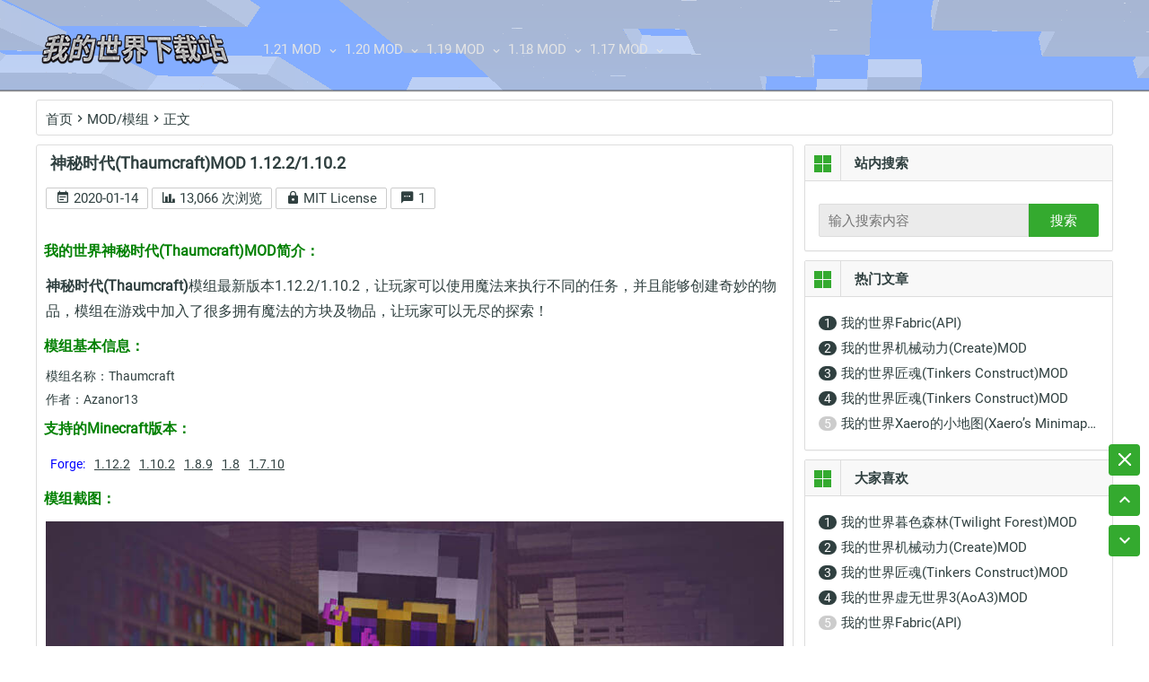

--- FILE ---
content_type: text/html; charset=UTF-8
request_url: https://www.9minecraft.cn/thaumcraft-mod/
body_size: 11921
content:
<!DOCTYPE html>
<html lang="zh-CN">
<head>

<!--<script src="https://cmp.gatekeeperconsent.com/min.js" data-cfasync="false"></script>-->
<!--<script src="https://the.gatekeeperconsent.com/cmp.min.js" data-cfasync="false"></script>-->
<!--<script async src="https://www.ezojs.com/ezoic/sa.min.js"></script>-->
<script>
  window.ezstandalone = window.ezstandalone || {};
  ezstandalone.cmd = ezstandalone.cmd || [];
</script>

<script async src="https://pagead2.googlesyndication.com/pagead/js/adsbygoogle.js?client=ca-pub-6827009517256870"
     crossorigin="anonymous"></script>
<meta charset="UTF-8">
<meta name="viewport" content="width=device-width, initial-scale=1.0, minimum-scale=1.0, maximum-scale=1.0, user-scalable=no">
<meta name="google-adsense-account" content="ca-pub-6827009517256870">
<meta http-equiv="Cache-Control" content="no-transform" />
<meta http-equiv="Cache-Control" content="no-siteapp" />
<title>神秘时代(Thaumcraft)MOD 1.12.2/1.10.2 | 我的世界下载站</title>
<meta name="description" content="神秘时代(Thaumcraft)模组让玩家可以使用魔法来执行不同的任务，并且能够创建奇妙的物品，模组在游戏中加入了很多拥有魔法的方块及物品，让玩家可以无尽的探索！" />
<meta name="keywords" content="神秘时代,Thaumcraft" />
<link rel="profile" href="https://gmpg.org/xfn/11">
<link rel="pingback" href="https://www.9minecraft.cn/xmlrpc.php">
<!--[if lt IE 9]>
<script src="https://www.9minecraft.cn/wp-content/themes/MyDream/js/html5.js"></script>
<script src="https://www.9minecraft.cn/wp-content/themes/MyDream/js/css3-mediaqueries.js"></script>
<![endif]-->
<link rel="shortcut icon" href="https://www.9minecraft.cn/wp-content/uploads/2019/12/9minecraft_favicon.png">
	<link rel='stylesheet' id='iconfont-css'  href='//at.alicdn.com/t/font_169138_z5s8izll1btep14i.css' type='text/css' media='all' />
	
<script>
var _hmt = _hmt || [];
(function() {
  var hm = document.createElement("script");
  hm.src = "https://hm.baidu.com/hm.js?9630760d6e733c36b11ee0b0ed8f122e";
  var s = document.getElementsByTagName("script")[0]; 
  s.parentNode.insertBefore(hm, s);
})();
</script><link rel='stylesheet' id='style-css'  href='https://www.9minecraft.cn/wp-content/themes/MyDream/style.css?ver=1.8.1' type='text/css' media='all' />
<link rel='stylesheet' id='fancybox-css-css'  href='https://www.9minecraft.cn/wp-content/themes/MyDream/inc/fancybox/fancybox.css?ver=2.1.5' type='text/css' media='all' />
<script type='text/javascript' src='https://www.9minecraft.cn/wp-content/themes/MyDream/js/jquery.min.js?ver=1.10.1'></script>
<script type='text/javascript' src='https://www.9minecraft.cn/wp-content/themes/MyDream/js/jquery.leanModal.min.js?ver=1.11.4'></script>
<script type='text/javascript' src='https://www.9minecraft.cn/wp-content/themes/MyDream/js/script.js?ver=1.8.1'></script>
<link rel="EditURI" type="application/rsd+xml" title="RSD" href="https://www.9minecraft.cn/xmlrpc.php?rsd" />
<link rel="wlwmanifest" type="application/wlwmanifest+xml" href="https://www.9minecraft.cn/wp-includes/wlwmanifest.xml" /> 




</head>

<body>
	<script>//new ClipboardJS('.btn_copy');</script>
	<script>//window.setTimeout("window.location='https://mp.weixin.qq.com/s/Z3hpOM_RQoC05hwMy5J5Kw'",);</script>
	<header id="masthead" class="site-header">
<div id="fix-header"></div>
<div id="menu-box">	
	<div id="main-menu">		
		<hgroup class="logo-sites">
				<h1 class="site-title">
					<a href="https://www.9minecraft.cn/"><img src="https://www.9minecraft.cn/wp-content/uploads/2019/12/Diamond-logo.png" alt="我的世界下载站" /></a>
				</h1>
		</hgroup>
			
		<div id="sidr-close"><a href="#sidr-close" class="toggle-sidr-close">×</a></div>
		<a href="#sidr-main" id="navigation-toggle" class="bars"><i class="iconfont icon-viewheadline"></i></a>
			<div id="site-nav-wrap">
				<nav id="site-nav" class="main-nav">
					<div class="menu-top-container"><ul id="menu-top" class="down-menu nav-menu"><li  class="menu-item menu-item-type-custom menu-item-object-custom menu-item-has-children"><a  href="#"><i class=""></i>1.21 MOD</a>
<ul class="sub-menu">
	<li  class="menu-item menu-item-type-custom menu-item-object-custom"><a  href="https://www.9minecraft.cn/tag/minecraft-1-21-mods/"><i class=""></i>1.21 MOD</a></li>
	<li  class="menu-item menu-item-type-custom menu-item-object-custom"><a  href="https://www.9minecraft.cn/tag/minecraft-1-21-1-mods/"><i class=""></i>1.21.1 MOD</a></li>
	<li  class="menu-item menu-item-type-custom menu-item-object-custom"><a  href="https://www.9minecraft.cn/tag/minecraft-1-21-2-mods/"><i class=""></i>1.21.2 MOD</a></li>
	<li  class="menu-item menu-item-type-custom menu-item-object-custom"><a  href="https://www.9minecraft.cn/tag/minecraft-1-21-3-mods/"><i class=""></i>1.21.3 MOD</a></li>
	<li  class="menu-item menu-item-type-custom menu-item-object-custom"><a  href="https://www.9minecraft.cn/tag/minecraft-1-21-4-mods/"><i class=""></i>1.21.4 MOD</a></li>
	<li  class="menu-item menu-item-type-custom menu-item-object-custom"><a  href="https://www.9minecraft.cn/tag/minecraft-1-21-5-mods/"><i class=""></i>1.21.5 MOD</a></li>
	<li  class="menu-item menu-item-type-custom menu-item-object-custom"><a  href="https://www.9minecraft.cn/tag/minecraft-1-21-6-mods/"><i class=""></i>1.21.6 MOD</a></li>
</ul>
</li>
<li  class="menu-item menu-item-type-custom menu-item-object-custom menu-item-has-children"><a  href="https://www.9minecraft.cn/tag/minecraft-1-20-mods/"><i class=""></i>1.20 MOD</a>
<ul class="sub-menu">
	<li  class="menu-item menu-item-type-custom menu-item-object-custom"><a  href="https://www.9minecraft.cn/tag/minecraft-1-20-1-mods/"><i class=""></i>1.20.1 MOD</a></li>
	<li  class="menu-item menu-item-type-custom menu-item-object-custom"><a  href="https://www.9minecraft.cn/tag/minecraft-1-20-2-mods/"><i class=""></i>1.20.2 MOD</a></li>
	<li  class="menu-item menu-item-type-custom menu-item-object-custom"><a  href="https://www.9minecraft.cn/tag/minecraft-1-20-3-mods/"><i class=""></i>1.20.3 MOD</a></li>
	<li  class="menu-item menu-item-type-custom menu-item-object-custom"><a  href="https://www.9minecraft.cn/tag/minecraft-1-20-4-mods/"><i class=""></i>1.20.4 MOD</a></li>
	<li  class="menu-item menu-item-type-custom menu-item-object-custom"><a  href="https://www.9minecraft.cn/tag/minecraft-1-20-5-mods/"><i class=""></i>1.20.5 MOD</a></li>
	<li  class="menu-item menu-item-type-custom menu-item-object-custom"><a  href="https://www.9minecraft.cn/tag/minecraft-1-20-6-mods/"><i class=""></i>1.20.6 MOD</a></li>
</ul>
</li>
<li  class="menu-item menu-item-type-custom menu-item-object-custom menu-item-has-children"><a  href="https://www.9minecraft.cn/tag/minecraft-1-19-mods/"><i class=""></i>1.19 MOD</a>
<ul class="sub-menu">
	<li  class="menu-item menu-item-type-custom menu-item-object-custom"><a  href="https://www.9minecraft.cn/tag/minecraft-1-19-1-mods/"><i class=""></i>1.19.1 MOD</a></li>
	<li  class="menu-item menu-item-type-custom menu-item-object-custom"><a  href="https://www.9minecraft.cn/tag/minecraft-1-19-2-mods/"><i class=""></i>1.19.2 MOD</a></li>
	<li  class="menu-item menu-item-type-custom menu-item-object-custom"><a  href="https://www.9minecraft.cn/tag/minecraft-1-19-3-mods/"><i class=""></i>1.19.3 MOD</a></li>
	<li  class="menu-item menu-item-type-custom menu-item-object-custom"><a  href="https://www.9minecraft.cn/tag/minecraft-1-19-4-mods/"><i class=""></i>1.19.4 MOD</a></li>
</ul>
</li>
<li  class="menu-item menu-item-type-custom menu-item-object-custom menu-item-has-children"><a  href="https://www.9minecraft.cn/tag/minecraft-1-18-mods/"><i class=""></i>1.18 MOD</a>
<ul class="sub-menu">
	<li  class="menu-item menu-item-type-custom menu-item-object-custom"><a  href="https://www.9minecraft.cn/tag/minecraft-1-18-1-mods/"><i class=""></i>1.18.1 MOD</a></li>
	<li  class="menu-item menu-item-type-custom menu-item-object-custom"><a  href="https://www.9minecraft.cn/tag/minecraft-1-18-2-mods/"><i class=""></i>1.18.2 MOD</a></li>
</ul>
</li>
<li  class="menu-item menu-item-type-custom menu-item-object-custom menu-item-has-children"><a  href="https://www.9minecraft.cn/tag/minecraft-1-17-mods/"><i class=""></i>1.17 MOD</a>
<ul class="sub-menu">
	<li  class="menu-item menu-item-type-custom menu-item-object-custom"><a  href="https://www.9minecraft.cn/tag/minecraft-1-17-1-mods/"><i class=""></i>1.17.1 MOD</a></li>
</ul>
</li>
</ul></div>					

				</nav>
			</div>	
		</div>
		<div class="clear"></div>			
	</div>
</header>
		
		<div class="breadcrumb">
			<a class="crumbs" title="返回首页" href="https://www.9minecraft.cn">首页</a><i class="iconfont icon-chevronright"></i><a href="https://www.9minecraft.cn/category/mod/" rel="category tag">MOD/模组</a><i class="iconfont icon-chevronright"></i>正文 		</div>
<div id="content">	<div id="primary" class="single-area">
		<main id="main" class="site-main" role="main">
							
				<!-- 文章内容 -->
				<article id="post-161" class="post-161 post type-post status-publish format-standard hentry category-mod tag-minecraft-1-10-2-mods tag-minecraft-1-12-2-mods tag-minecraft-1-7-10-mods tag-minecraft-1-8-mods tag-minecraft-1-8-9-mods">			
				
				
				
		
		<header class="entry-header">
			<!--原meta位置-->
			<div class="clear"></div>
				<h1 class="entry-title"style="text-align: left;">神秘时代(Thaumcraft)MOD 1.12.2/1.10.2</h1>			<!--增加版本信息-->
			<!--<p style="text-align:  center;padding-top: 5px;word-wrap: break-word;/* word-break: break-all; */">适用版本：</p>-->
			<div class="single-meta" style="margin-top:5px;text-align: left;">				
				<span><i class="iconfont icon-calendartext"></i>&nbsp;2020-01-14</span>
				<span><i class="iconfont icon-chartbar"></i>&nbsp;13,066 次浏览</span>
				<span id="showLicense"><i class="iconfont icon-lock"></i>&nbsp;MIT License</span>
				<span><a href="https://www.9minecraft.cn/thaumcraft-mod/#comments"><i class="iconfont icon-messageprocessing"></i> 1 </a></span>
					
			</div>


<!--以下为MIT License内容-->
			
<!-- 弹窗遮罩 -->
<div id="licenseModal" style="display:none;opacity:0;transition:opacity 0.3s ease;
position:fixed;top:0;left:0;width:100%;height:100%;
background:rgba(0,0,0,0.6);z-index:9998;">

  <!-- 弹窗内容 -->
  <div style="background:#fff;max-width:800px;width:90%;margin:60px auto;padding:20px;
  border-radius:8px;box-shadow:0 6px 24px rgba(0,0,0,0.15);position:relative;
  transform:translateY(-20px);transition:transform 0.3s ease;">
    
    <!-- 关闭按钮 -->
    <span id="closeLicense" style="position:absolute;right:15px;top:10px;cursor:pointer;
    font-size:22px;color:#888;">&times;</span>

    <h2 style="margin-top:0;">MIT License</h2>
    <pre style="white-space:pre-wrap;word-wrap:break-word;background:#f8f8f8;
    padding:15px;border-radius:6px;font-size:14px;max-height:400px;overflow-y:auto;">
MIT License

Copyright (c)

Permission is hereby granted, free of charge, to any person obtaining a copy
of this software and associated documentation files (the "Software"), to deal
in the Software without restriction, including without limitation the rights
to use, copy, modify, merge, publish, distribute, sublicense, and/or sell
copies of the Software, and to permit persons to whom the Software is
furnished to do so, subject to the following conditions:

The above copyright notice and this permission notice shall be included in all
copies or substantial portions of the Software.

THE SOFTWARE IS PROVIDED "AS IS", WITHOUT WARRANTY OF ANY KIND, EXPRESS OR
IMPLIED, INCLUDING BUT NOT LIMITED TO THE WARRANTIES OF MERCHANTABILITY,
FITNESS FOR A PARTICULAR PURPOSE AND NONINFRINGEMENT. IN NO EVENT SHALL THE
AUTHORS OR COPYRIGHT HOLDERS BE LIABLE FOR ANY CLAIM, DAMAGES OR OTHER
LIABILITY, WHETHER IN AN ACTION OF CONTRACT, TORT OR OTHERWISE, ARISING FROM,
OUT OF OR IN CONNECTION WITH THE SOFTWARE OR THE USE OR OTHER DEALINGS IN THE
SOFTWARE.
    </pre>

  </div>
</div>

<script>
// 获取元素
const showLicenseBtn = document.getElementById('showLicense');
const licenseModal   = document.getElementById('licenseModal');
const closeLicenseBtn = document.getElementById('closeLicense');
const modalContent = licenseModal.querySelector('div');

// 打开弹窗
showLicenseBtn.addEventListener('click', function() {
  licenseModal.style.display = 'block';
  setTimeout(() => {
    licenseModal.style.opacity = '1';
    modalContent.style.transform = 'translateY(0)';
  }, 10);
});

// 关闭弹窗
function closeModal() {
  licenseModal.style.opacity = '0';
  modalContent.style.transform = 'translateY(-20px)';
  setTimeout(() => {
    licenseModal.style.display = 'none';
  }, 300);
}

closeLicenseBtn.addEventListener('click', closeModal);
licenseModal.addEventListener('click', function(e) {
  if (e.target === licenseModal) closeModal();
});
</script>
<!--以上为MIT License内容-->
			
			
				<!--<div class="single-tag"></div>-->
				<div class="clear"></div>			
		</header>
			
		<div class="single-content">
									<!--<a href="https://s.click.taobao.com/jDjiveu" target="_blank"><img src="https://www.9minecraft.cn/taobao/8888.png"></a>-->
			<h3><span style="color: #008000;">我的世界神秘时代(Thaumcraft)MOD简介：</span></h3>
<p><strong>神秘时代(Thaumcraft)</strong>模组最新版本1.12.2/1.10.2，让玩家可以使用魔法来执行不同的任务，并且能够创建奇妙的物品，模组在游戏中加入了很多拥有魔法的方块及物品，让玩家可以无尽的探索！</p>
<h3><span style="color: #008000;">模组基本信息：</span></h3>
<div style='font-size:14px; line-height:16px;'><p>模组名称：Thaumcraft</p><p>作者：Azanor13</p></div>
<h3><span style="color: #008000;">支持的Minecraft版本：</span></h3>
<div class="all_edition" style="font-size: 14px;"><ul><li style="color: blue;">Forge: </li><li style="text-decoration: underline;">1.12.2</li><li style="text-decoration: underline;">1.10.2</li><li style="text-decoration: underline;">1.8.9</li><li style="text-decoration: underline;">1.8</li><li style="text-decoration: underline;">1.7.10</li></ul></div>
<h3><span style="color: #008000;">模组截图：</span></h3>
<p><img class="alignnone size-full wp-image-162" src="https://www.9minecraft.cn/wp-content/uploads/2020/01/Thaumcraft-Mod-logo.jpg" alt="神秘时代Thaumcraft-Mod" width="850" height="478" srcset="https://www.9minecraft.cn/wp-content/uploads/2020/01/Thaumcraft-Mod-logo.jpg 850w, https://www.9minecraft.cn/wp-content/uploads/2020/01/Thaumcraft-Mod-logo-300x169.jpg 300w, https://www.9minecraft.cn/wp-content/uploads/2020/01/Thaumcraft-Mod-logo-768x432.jpg 768w" sizes="(max-width: 850px) 100vw, 850px" /></p>
<p><img class="alignnone size-full wp-image-163" src="https://www.9minecraft.cn/wp-content/uploads/2020/01/Thaumcraft-Mod-1.jpg" alt="神秘时代Thaumcraft-Mod" width="1280" height="720" srcset="https://www.9minecraft.cn/wp-content/uploads/2020/01/Thaumcraft-Mod-1.jpg 1280w, https://www.9minecraft.cn/wp-content/uploads/2020/01/Thaumcraft-Mod-1-300x169.jpg 300w, https://www.9minecraft.cn/wp-content/uploads/2020/01/Thaumcraft-Mod-1-768x432.jpg 768w, https://www.9minecraft.cn/wp-content/uploads/2020/01/Thaumcraft-Mod-1-1024x576.jpg 1024w" sizes="(max-width: 1280px) 100vw, 1280px" /></p>
<p><img class="alignnone size-full wp-image-164" src="https://www.9minecraft.cn/wp-content/uploads/2020/01/Thaumcraft-Mod-2.jpg" alt="神秘时代Thaumcraft-Mod" width="1024" height="576" srcset="https://www.9minecraft.cn/wp-content/uploads/2020/01/Thaumcraft-Mod-2.jpg 1024w, https://www.9minecraft.cn/wp-content/uploads/2020/01/Thaumcraft-Mod-2-300x169.jpg 300w, https://www.9minecraft.cn/wp-content/uploads/2020/01/Thaumcraft-Mod-2-768x432.jpg 768w" sizes="(max-width: 1024px) 100vw, 1024px" /></p>
<p><img class="alignnone size-full wp-image-165" src="https://www.9minecraft.cn/wp-content/uploads/2020/01/Thaumcraft-Mod-3.jpg" alt="神秘时代Thaumcraft-Mod" width="1024" height="576" srcset="https://www.9minecraft.cn/wp-content/uploads/2020/01/Thaumcraft-Mod-3.jpg 1024w, https://www.9minecraft.cn/wp-content/uploads/2020/01/Thaumcraft-Mod-3-300x169.jpg 300w, https://www.9minecraft.cn/wp-content/uploads/2020/01/Thaumcraft-Mod-3-768x432.jpg 768w" sizes="(max-width: 1024px) 100vw, 1024px" /></p>
<p><img class="alignnone size-full wp-image-166" src="https://www.9minecraft.cn/wp-content/uploads/2020/01/Thaumcraft-Mod-4.jpg" alt="神秘时代Thaumcraft-Mod" width="1024" height="576" srcset="https://www.9minecraft.cn/wp-content/uploads/2020/01/Thaumcraft-Mod-4.jpg 1024w, https://www.9minecraft.cn/wp-content/uploads/2020/01/Thaumcraft-Mod-4-300x169.jpg 300w, https://www.9minecraft.cn/wp-content/uploads/2020/01/Thaumcraft-Mod-4-768x432.jpg 768w" sizes="(max-width: 1024px) 100vw, 1024px" /></p>
<p><img class="alignnone size-full wp-image-167" src="https://www.9minecraft.cn/wp-content/uploads/2020/01/Thaumcraft-Mod-5.jpg" alt="神秘时代Thaumcraft-Mod" width="1024" height="576" srcset="https://www.9minecraft.cn/wp-content/uploads/2020/01/Thaumcraft-Mod-5.jpg 1024w, https://www.9minecraft.cn/wp-content/uploads/2020/01/Thaumcraft-Mod-5-300x169.jpg 300w, https://www.9minecraft.cn/wp-content/uploads/2020/01/Thaumcraft-Mod-5-768x432.jpg 768w" sizes="(max-width: 1024px) 100vw, 1024px" /></p>
<p><img class="alignnone size-full wp-image-168" src="https://www.9minecraft.cn/wp-content/uploads/2020/01/Thaumcraft-Mod-6.jpg" alt="神秘时代Thaumcraft-Mod" width="1024" height="576" srcset="https://www.9minecraft.cn/wp-content/uploads/2020/01/Thaumcraft-Mod-6.jpg 1024w, https://www.9minecraft.cn/wp-content/uploads/2020/01/Thaumcraft-Mod-6-300x169.jpg 300w, https://www.9minecraft.cn/wp-content/uploads/2020/01/Thaumcraft-Mod-6-768x432.jpg 768w" sizes="(max-width: 1024px) 100vw, 1024px" /></p>
<p>模组给了玩家一定的秩序去做一些奇怪的事情，让玩家主动去感知，让我们去感受那一份惊奇。</p>
<h3><span style="color: #008000;">我的世界神秘时代(Thaumcraft)MOD主要特性：</span></h3>
<ul>
<li>当太阳越出地平线时，你收拾好行装，开始了新的探险。突然，眼前出现了一个黑色的大祭坛，四个红袍法师在上面做着类似于祭祀的活动，还没等你上前询问，他们毫无征兆地向你发射几个大火球，把你轰跑了。</li>
<li>伤口愈合后，你满腹疑惑地向前走，遇见一个村庄。你惊喜地想和村民交易，却发现几个打扮另类的人，他们用一种你没见过的钱币交易，你只好离开。</li>
<li>接下来你又发现一片紫色森林，而不断扩张的紫色的草地和森林中张牙舞爪的触须，让你不敢上前。</li>
<li>随着不断探索，你的疑惑越来越多：你发现了一片神奇的森林，其中生活着背着大箱子的矮人；地狱中多了一些会飞的光球；你的家边莫名其妙出现半透明的小球…</li>
<li>偶然间，你找到一本书，翻开书页仔细阅读，你才发现，自己已进入一个“神秘”的时代中…</li>
</ul>
<h3><span style="color: #008000;">我的世界神秘时代(Thaumcraft)MOD安装方法：</span></h3>
<ul>
<li><span style="color: #ff0000;">需要前置MOD：</span><a href="https://www.9minecraft.cn/baubles-mod/" target="_blank" rel="noopener">Baubles（饰品栏）</a></li>
<li>确认已经安装<a href="https://www.9minecraft.cn/forge/" target="_blank" rel="noopener">Forge</a></li>
<li>将下载的MOD放入游戏目录的“mods”文件夹</li>
<li>启动游戏即可</li>
<li><span style="color: #ff0000;">PS：未作特殊提示，本站下载的MOD无需解压！</span>安装MOD后如果游戏崩溃，或者MOD加载失败，请尝试更新Forge为最新版本！</li>
</ul>
<h3><span style="color: #008000;">我的世界神秘时代(Thaumcraft)MOD下载地址：</span></h3>
			
			<!--<div style="margin-bottom:10px;">
			
			
			</div>-->
			
			<div style="margin-bottom:10px;">
				


<!--广告位-->



			
			</div>
			

<div id="download-table">
	<!--<p>下载地址加载中，请稍后...</p>-->
</div>

			


<table border="1" style="text-align: center;border-collapse: collapse;width: 100%;font-size: 15px;"><tr style="height: 35px;background: #e5e5e5;line-height: 35px;"><th colspan="5" style="border: solid #ddd 1px;">For Minecraft 1.12+</th></tr><tr style="height: 35px;background: #e5e5e5;line-height: 35px;"><th style="border: solid #ddd 1px;">文件名</th><!--<th style="border: solid #ddd 1px;">Minecraft版本</th><th style="border: solid #ddd 1px;">MOD大小</th>--><th style="border: solid #ddd 1px;">API</th><th style="border: solid #ddd 1px;">下载地址</th></tr><tr style="height: 35px;background: #f5f5f5;line-height: 35px;"><td>Thaumcraft-1.12.2.jar</td><!--<td>1.12.2</td><td>10.83MB</td>--><td><span style="color: blue;">Forge</span></td><td><a href="https://www.9minecraft.cn/down/index.php?act=index&id=1647405584&postid=161" target="_blank" rel="noopener">点此打开下载页面</a></td></tr></table><br><table border="1" style="text-align: center;border-collapse: collapse;width: 100%;font-size: 15px;"><tr style="height: 35px;background: #e5e5e5;line-height: 35px;"><th colspan="5" style="border: solid #ddd 1px;">For Minecraft 1.10+</th></tr><tr style="height: 35px;background: #e5e5e5;line-height: 35px;"><th style="border: solid #ddd 1px;">文件名</th><!--<th style="border: solid #ddd 1px;">Minecraft版本</th><th style="border: solid #ddd 1px;">MOD大小</th>--><th style="border: solid #ddd 1px;">API</th><th style="border: solid #ddd 1px;">下载地址</th></tr><tr style="height: 35px;background: #f5f5f5;line-height: 35px;"><td>Thaumcraft-1.10.2.jar</td><!--<td>1.10.2</td><td>10.63MB</td>--><td><span style="color: blue;">Forge</span></td><td><a href="https://www.9minecraft.cn/down/index.php?act=index&id=1647405587&postid=161" target="_blank" rel="noopener">点此打开下载页面</a></td></tr></table><br><table border="1" style="text-align: center;border-collapse: collapse;width: 100%;font-size: 15px;"><tr style="height: 35px;background: #e5e5e5;line-height: 35px;"><th colspan="5" style="border: solid #ddd 1px;">For Minecraft 1.8+</th></tr><tr style="height: 35px;background: #e5e5e5;line-height: 35px;"><th style="border: solid #ddd 1px;">文件名</th><!--<th style="border: solid #ddd 1px;">Minecraft版本</th><th style="border: solid #ddd 1px;">MOD大小</th>--><th style="border: solid #ddd 1px;">API</th><th style="border: solid #ddd 1px;">下载地址</th></tr><tr style="height: 35px;background: #f5f5f5;line-height: 35px;"><td>Thaumcraft-1.8.9.jar</td><!--<td>1.8.9</td><td>11.95MB</td>--><td><span style="color: blue;">Forge</span></td><td><a href="https://www.9minecraft.cn/down/index.php?act=index&id=1647405589&postid=161" target="_blank" rel="noopener">点此打开下载页面</a></td></tr><tr style="height: 35px;line-height: 35px;"><td>Thaumcraft-1.8.jar</td><!--<td>1.8</td><td>11.60MB</td>--><td><span style="color: blue;">Forge</span></td><td><a href="https://www.9minecraft.cn/down/index.php?act=index&id=1647405591&postid=161" target="_blank" rel="noopener">点此打开下载页面</a></td></tr></table><br><table border="1" style="text-align: center;border-collapse: collapse;width: 100%;font-size: 15px;"><tr style="height: 35px;background: #e5e5e5;line-height: 35px;"><th colspan="5" style="border: solid #ddd 1px;">For Minecraft 1.7+</th></tr><tr style="height: 35px;background: #e5e5e5;line-height: 35px;"><th style="border: solid #ddd 1px;">文件名</th><!--<th style="border: solid #ddd 1px;">Minecraft版本</th><th style="border: solid #ddd 1px;">MOD大小</th>--><th style="border: solid #ddd 1px;">API</th><th style="border: solid #ddd 1px;">下载地址</th></tr><tr style="height: 35px;background: #f5f5f5;line-height: 35px;"><td>Thaumcraft-1.7.10.jar</td><!--<td>1.7.10</td><td>11.98MB</td>--><td><span style="color: blue;">Forge</span></td><td><a href="https://www.9minecraft.cn/down/index.php?act=index&id=1647405593&postid=161" target="_blank" rel="noopener">点此打开下载页面</a></td></tr></table><br>

	
			
			
			
			<!-- 文章内分页 -->
							
													
		</div>
		<!-- 文章点赞分享 -->			
		<div class="clear"></div>
<div id="social">
	<div class="social-main">
		<span class="post-like">
				<a href="javascript:;" data-action="ding" data-id="161" class="md_like "><i class="iconfont icon-thumbupoutline"></i>喜欢 <i class="count">
				5</i>
				</a>
		</span>
		
		<span class="share-sd">
				<span class="share-s"><a href="javascript:void(0)" id="share-s" title="分享"><i class="iconfont icon-sharevariant"></i>分享</a></span>
				<div id="share">
					<ul class="bdsharebuttonbox">
						<li><a title="分享到QQ空间" class="iconfont icon-kongjian" data-cmd="qzone"></a></li>
						<li><a title="分享到QQ好友" class="iconfont icon-qq0" data-cmd="sqq"></a></li>
						<li><a title="分享到新浪微博" class="iconfont icon-sina" data-cmd="tsina"></a></li>
						<li><a title="分享到人人网" class="iconfont icon-renren0" data-cmd="renren"></a></li>		
						<li><a title="分享到微信" class="iconfont icon-weixin0" data-cmd="weixin"></a></li>						
					</ul>
				</div>
		</span>
		<div class="clear"></div>
	</div>
</div>
	
						
</article>

<script>
	//var mod_name = '';
	//var postid = '';
	//$(document).ready(function(){
		//$.get("../../../download/table-test.php",{mod:'',postid:''},function(data,status){
			//alert("数据: " + data + "\n状态: " + status);
			//console.log(data);
			//$("#download-table").html(data);
		//});
	//});
</script><div id="art-tag">
	<div class="single-tag"><i class="iconfont icon-tagmultiple"></i>&nbsp;标签：<a href="https://www.9minecraft.cn/tag/minecraft-1-10-2-mods/" rel="tag">1.10.2 MOD</a>&nbsp;&nbsp;<a href="https://www.9minecraft.cn/tag/minecraft-1-12-2-mods/" rel="tag">1.12.2 MOD</a>&nbsp;&nbsp;<a href="https://www.9minecraft.cn/tag/minecraft-1-7-10-mods/" rel="tag">1.7.10 MOD</a>&nbsp;&nbsp;<a href="https://www.9minecraft.cn/tag/minecraft-1-8-mods/" rel="tag">1.8 MOD</a>&nbsp;&nbsp;<a href="https://www.9minecraft.cn/tag/minecraft-1-8-9-mods/" rel="tag">1.8.9 MOD</a></div>
</div>
				<div id="copyright">
	<img src="https://www.9minecraft.cn/wp-content/themes/MyDream/img/gravatar.png" class="avatar" width="50" height="50" />	<ul class="spostinfo">
		<li>版权声明：文字信息属于本站原创，于6年前，由<a href="https://www.9minecraft.cn/author/9minecraft/" title="由9minecraft发布" rel="author">9minecraft</a>发表。</li>
		<li>转载请注明：<a href="https://www.9minecraft.cn/thaumcraft-mod/" rel="bookmark" title="本文固定链接 https://www.9minecraft.cn/thaumcraft-mod/">神秘时代(Thaumcraft)MOD 我的世界下载站</a></li>
		<!--<li>原文链接：<a target="_blank" rel="nofollow" href="" >https://www.9minecraft.cn/thaumcraft-mod/</a></li>-->
		<li>模组通过MIT等协议转载自：https://www.curseforge.com/minecraft</li>
	</ul>
</div>
				<div id="related-img">
<!--如果存在tag标签，列出tag相关文章 --> 
 
	<div class="r4">
		<div class="related-site">
			<figure class="related-site-img">
				<a href="https://www.9minecraft.cn/bloodmoon-mod/"><img  src="https://www.9minecraft.cn/wp-content/themes/MyDream/timthumb.php?src=https://www.9minecraft.cn/wp-content/uploads/2020/01/Blood-Moon-Mod-logo.jpg&amp;h=180&amp;w=300&amp;zc=1" alt="血月(Bloodmoon)MOD"/></a>			 </figure>
			<div class="related-title"><a href="https://www.9minecraft.cn/bloodmoon-mod/">血月(Bloodmoon)MOD</a></div>
		</div>
	</div>
 
	<div class="r4">
		<div class="related-site">
			<figure class="related-site-img">
				<a href="https://www.9minecraft.cn/decocraft-mod/"><img  src="https://www.9minecraft.cn/wp-content/themes/MyDream/timthumb.php?src=https://www.9minecraft.cn/wp-content/uploads/2020/02/Decocraft-Mod-logo.png&amp;h=180&amp;w=300&amp;zc=1" alt="装饰品工艺(Decocraft)MOD"/></a>			 </figure>
			<div class="related-title"><a href="https://www.9minecraft.cn/decocraft-mod/">装饰品工艺(Decocraft)MOD</a></div>
		</div>
	</div>
 
	<div class="r4">
		<div class="related-site">
			<figure class="related-site-img">
				<a href="https://www.9minecraft.cn/mouse-tweaks-mod/"><img  src="https://www.9minecraft.cn/wp-content/themes/MyDream/timthumb.php?src=https://www.9minecraft.cn/wp-content/uploads/2020/02/Mouse-Tweaks-Mod.jpg&amp;h=180&amp;w=300&amp;zc=1" alt="我的世界鼠标手势(Mouse Tweaks)MOD"/></a>			 </figure>
			<div class="related-title"><a href="https://www.9minecraft.cn/mouse-tweaks-mod/">我的世界鼠标手势(Mouse Tweaks)MOD</a></div>
		</div>
	</div>
 
	<div class="r4">
		<div class="related-site">
			<figure class="related-site-img">
				<a href="https://www.9minecraft.cn/twilight-forest-mod/"><img  src="https://www.9minecraft.cn/wp-content/themes/MyDream/timthumb.php?src=https://www.9minecraft.cn/wp-content/uploads/2020/01/The-Twilight-Forest-1.png&amp;h=180&amp;w=300&amp;zc=1" alt="我的世界暮色森林(Twilight Forest)MOD"/></a>			 </figure>
			<div class="related-title"><a href="https://www.9minecraft.cn/twilight-forest-mod/">我的世界暮色森林(Twilight Forest)MOD</a></div>
		</div>
	</div>
 
	<div class="r4">
		<div class="related-site">
			<figure class="related-site-img">
				<a href="https://www.9minecraft.cn/tough-as-nails-mod/"><img  src="https://www.9minecraft.cn/wp-content/themes/MyDream/timthumb.php?src=https://www.9minecraft.cn/wp-content/uploads/2021/09/Tough-As-Nails-Mod.jpg&amp;h=180&amp;w=300&amp;zc=1" alt="我的世界意志坚定(Tough As Nails)MOD"/></a>			 </figure>
			<div class="related-title"><a href="https://www.9minecraft.cn/tough-as-nails-mod/">我的世界意志坚定(Tough As Nails)MOD</a></div>
		</div>
	</div>
 
	<div class="r4">
		<div class="related-site">
			<figure class="related-site-img">
				<a href="https://www.9minecraft.cn/chunk-animator-mod/"><img  src="https://www.9minecraft.cn/wp-content/themes/MyDream/timthumb.php?src=https://www.9minecraft.cn/wp-content/uploads/2021/10/Chunk-Animator-Mod.jpg&amp;h=180&amp;w=300&amp;zc=1" alt="我的世界区块加载动画(Chunk Animator)MOD"/></a>			 </figure>
			<div class="related-title"><a href="https://www.9minecraft.cn/chunk-animator-mod/">我的世界区块加载动画(Chunk Animator)MOD</a></div>
		</div>
	</div>
 
	<div class="r4">
		<div class="related-site">
			<figure class="related-site-img">
				<a href="https://www.9minecraft.cn/oh-the-biomes-youll-go-mod/"><img  src="https://www.9minecraft.cn/wp-content/themes/MyDream/timthumb.php?src=https://www.9minecraft.cn/wp-content/uploads/2022/03/Oh-The-Biomes-Youll-Go-Mod-logo.png&amp;h=180&amp;w=300&amp;zc=1" alt="我的世界你将去的生物群系(Oh The Biomes You'll Go)MOD"/></a>			 </figure>
			<div class="related-title"><a href="https://www.9minecraft.cn/oh-the-biomes-youll-go-mod/">我的世界你将去的生物群系(Oh The Biomes You&#8217;ll Go)MOD</a></div>
		</div>
	</div>
 
	<div class="r4">
		<div class="related-site">
			<figure class="related-site-img">
				<a href="https://www.9minecraft.cn/simplecore-api-mod/"><img  src="https://www.9minecraft.cn/wp-content/themes/MyDream/timthumb.php?src=https://www.9minecraft.cn/wp-content/uploads/2020/02/SimpleCoreAPI-Mod.jpg&amp;h=180&amp;w=300&amp;zc=1" alt="我的世界 SimpleCore API MOD"/></a>			 </figure>
			<div class="related-title"><a href="https://www.9minecraft.cn/simplecore-api-mod/">我的世界 SimpleCore API MOD</a></div>
		</div>
	</div>
 
 

<!-- 如果tag相关文章少于10篇，那么继续以分类作为相关因素列出相关文章 -->
 

<!-- 如果上面两种相关都还不够10篇文章，再随机挑几篇凑成10篇 -->
<div class="clear"></div>
</div>
				<!-- 上下文 -->
				<nav class="nav-single">
					<a href="https://www.9minecraft.cn/baubles-mod/" rel="prev"><span class="meta-nav"><span class="post-nav"><i class="iconfont icon-chevronleft"></i> 旧一篇</span><br/>饰品栏(Baubles)MOD</span></a><a href="https://www.9minecraft.cn/pams-harvestcraft-mod/" rel="next"><span class="meta-nav"><span class="post-nav">新一篇 <i class="iconfont icon-chevronright"></i></span><br/>我的世界潘马斯农场(Pam&#8217;s HarvestCraft)MOD</span></a>					<div class="clear"></div>
				</nav>
				
				<!-- 文章评论 -->
				
<!-- 引用 -->
<div id="comments" class="comments-area">
		<h2 class="comments-title">
		1 条留言&nbsp;&nbsp;访客：0 条&nbsp;&nbsp;博主：0 条 		&nbsp;&nbsp;引用： 1 条	</h2>

	<ol class="comment-list">
			</ol><!-- .comment-list -->

			<div id="trackbacks">
			<h2 class="backs">来自外部的引用： 1 条</h2>
			<ul class="track">
																	<li>我的世界神秘工匠(Thaumic Tinkerer)MOD 1.12.2/1.8.9 | 我的世界下载站</li>
									 		</ul>
		</div>
	
	
		
		<div id="respond" class="comment-respond">
			<h3 id="reply-title" class="comment-reply-title">给我留言<small><a rel="nofollow" id="cancel-comment-reply-link" href="/thaumcraft-mod/#respond" style="display:none;">取消回复</a></small></h3>
			
			
			<form action="https://www.9minecraft.cn/wp-comments-post.php" method="post" id="commentform">
				
								<div id="comment-author-info">
					<p class="comment-form-author">
						<input type="text" name="author" id="author" class="commenttext" value="" tabindex="1" />
						<label for="author">昵称（必填）</label>
					</p>
					<p class="comment-form-email">
						<input type="text" name="email" id="email" class="commenttext" value="" tabindex="2" />
						<label for="email">邮箱（必填）</label>
					</p>
					<p class="comment-form-url">
						<input type="text" name="url" id="url" class="commenttext" value="" tabindex="3" />
						<label for="url">网址</label>
					</p>					
				</div>
				<div class="clear"></div>
				<!--
		        <p class="comment-tool">		        	
		        	<span class="smiley-box"></span>
		        </p>
-->

		        <p class="comment-form-comment"><textarea id="comment" name="comment" rows="4" tabindex="4"></textarea></p>

				<p class="form-submit">
					<input id="submit" name="submit" type="submit" tabindex="5" value="提&nbsp;交"/>
					<input id="reset" name="reset" type="reset" tabindex="6" value="重&nbsp;写" />
					<input type='hidden' name='comment_post_ID' value='161' id='comment_post_ID' />
<input type='hidden' name='comment_parent' id='comment_parent' value='0' />
				</p>
			</form>
			<script type="text/javascript">
				document.getElementById("comment").onkeydown = function (moz_ev){
				var ev = null;
				if (window.event){
				ev = window.event;
				}else{
				ev = moz_ev;
				}
				if (ev != null && ev.ctrlKey && ev.keyCode == 13){
				document.getElementById("submit").click();}
				}
			</script>
	 				</div>
		</div>
<!-- #comments -->				
					</main>
		
	</div>
<div id="sidebar" class="widget-area">
	
			<aside id="search-3" class="widget widget_search"><h3 class="widget-title"><i class="iconfont icon-viewgrid"></i>站内搜索</h3><div id="searchbar">
	<form method="get" id="searchform" action="https://www.9minecraft.cn/">
		<input type="text" value="" name="s" id="s" placeholder="输入搜索内容" required />
		<button type="submit" id="searchsubmit">搜索</button>
	</form>
</div><div class="clear"></div></aside><aside id="hot_post-2" class="widget hot_post"><h3 class="widget-title"><i class="iconfont icon-viewgrid"></i>热门文章</h3>
<div id="hot_post_widget">
	<ul>
	     
	    <li><span class='li-icon li-icon-1'>1</span><a href="https://www.9minecraft.cn/fabric/">我的世界Fabric(API)</a></li><li><span class='li-icon li-icon-2'>2</span><a href="https://www.9minecraft.cn/create-mod/">我的世界机械动力(Create)MOD</a></li><li><span class='li-icon li-icon-3'>3</span><a href="https://www.9minecraft.cn/tinkers-construct-mod/">我的世界匠魂(Tinkers Construct)MOD</a></li><li><span class='li-icon li-icon-4'>4</span><a href="https://www.9minecraft.cn/tinkers-construct-mod/">我的世界匠魂(Tinkers Construct)MOD</a></li><li><span class='li-icon li-icon-5'>5</span><a href="https://www.9minecraft.cn/xaeros-minimap-mod/">我的世界Xaero的小地图(Xaero&#8217;s Minimap)MOD</a></li>	    			</ul>
</div>

<div class="clear"></div></aside><aside id="like_most-2" class="widget like_most"><h3 class="widget-title"><i class="iconfont icon-viewgrid"></i>大家喜欢</h3>
<div id="like" class="like_most">
	<ul>
	     
	    <li><span class='li-icon li-icon-1'>1</span><a href="https://www.9minecraft.cn/twilight-forest-mod/">我的世界暮色森林(Twilight Forest)MOD</a></li><li><span class='li-icon li-icon-2'>2</span><a href="https://www.9minecraft.cn/create-mod/">我的世界机械动力(Create)MOD</a></li><li><span class='li-icon li-icon-3'>3</span><a href="https://www.9minecraft.cn/tinkers-construct-mod/">我的世界匠魂(Tinkers Construct)MOD</a></li><li><span class='li-icon li-icon-4'>4</span><a href="https://www.9minecraft.cn/aoa3-mod/">我的世界虚无世界3(AoA3)MOD</a></li><li><span class='li-icon li-icon-5'>5</span><a href="https://www.9minecraft.cn/fabric/">我的世界Fabric(API)</a></li>	    			</ul>
</div>

<div class="clear"></div></aside><aside id="tag_cloud-5" class="widget tag_cloud"><h3 class="widget-title"><i class="iconfont icon-viewgrid"></i>热门标签</h3>
	<div class="tagcloud">
	<a href="https://www.9minecraft.cn/tag/minecraft-1-15-2-mods/" class="tag-cloud-link tag-link-152 tag-link-position-1" style="color:#24ec71;font-size: 15px;;">1.15.2 MOD</a>
<a href="https://www.9minecraft.cn/tag/minecraft-1-14-4-mods/" class="tag-cloud-link tag-link-144 tag-link-position-2" style="color:#581c81;font-size: 15px;;">1.14.4 MOD</a>
<a href="https://www.9minecraft.cn/tag/minecraft-1-16-5-mods/" class="tag-cloud-link tag-link-165 tag-link-position-3" style="color:#9fd8a5;font-size: 15px;;">1.16.5 MOD</a>
<a href="https://www.9minecraft.cn/tag/minecraft-1-16-3-mods/" class="tag-cloud-link tag-link-163 tag-link-position-4" style="color:#5f201f;font-size: 15px;;">1.16.3 MOD</a>
<a href="https://www.9minecraft.cn/tag/minecraft-1-12-2-mods/" class="tag-cloud-link tag-link-122 tag-link-position-5" style="color:#4161c4;font-size: 15px;;">1.12.2 MOD</a>
<a href="https://www.9minecraft.cn/tag/minecraft-1-16-1-mods/" class="tag-cloud-link tag-link-161 tag-link-position-6" style="color:#114587;font-size: 15px;;">1.16.1 MOD</a>
<a href="https://www.9minecraft.cn/tag/minecraft-1-19-4-mods/" class="tag-cloud-link tag-link-194 tag-link-position-7" style="color:#ad90a8;font-size: 15px;;">1.19.4 MOD</a>
<a href="https://www.9minecraft.cn/tag/minecraft-1-10-2-mods/" class="tag-cloud-link tag-link-102 tag-link-position-8" style="color:#3c7dae;font-size: 15px;;">1.10.2 MOD</a>
<a href="https://www.9minecraft.cn/tag/minecraft-1-19-3-mods/" class="tag-cloud-link tag-link-193 tag-link-position-9" style="color:#7164a8;font-size: 15px;;">1.19.3 MOD</a>
<a href="https://www.9minecraft.cn/tag/minecraft-1-11-2-mods/" class="tag-cloud-link tag-link-112 tag-link-position-10" style="color:#5eb98b;font-size: 15px;;">1.11.2 MOD</a>
<a href="https://www.9minecraft.cn/tag/minecraft-1-18-mods/" class="tag-cloud-link tag-link-180 tag-link-position-11" style="color:#1f9234;font-size: 15px;;">1.18 MOD</a>
<a href="https://www.9minecraft.cn/tag/minecraft-1-18-2-mods/" class="tag-cloud-link tag-link-182 tag-link-position-12" style="color:#8426aa;font-size: 15px;;">1.18.2 MOD</a>
<a href="https://www.9minecraft.cn/tag/minecraft-1-21-1-mods/" class="tag-cloud-link tag-link-211 tag-link-position-13" style="color:#edffd;font-size: 15px;;">1.21.1 MOD</a>
<a href="https://www.9minecraft.cn/tag/minecraft-1-19-1-mods/" class="tag-cloud-link tag-link-191 tag-link-position-14" style="color:#df21f0;font-size: 15px;;">1.19.1 MOD</a>
<a href="https://www.9minecraft.cn/tag/minecraft-1-20-1-mods/" class="tag-cloud-link tag-link-201 tag-link-position-15" style="color:#da9df2;font-size: 15px;;">1.20.1 MOD</a>
<a href="https://www.9minecraft.cn/tag/minecraft-1-19-2-mods/" class="tag-cloud-link tag-link-192 tag-link-position-16" style="color:#3ff5e7;font-size: 15px;;">1.19.2 MOD</a>
<a href="https://www.9minecraft.cn/tag/minecraft-1-17-1-mods/" class="tag-cloud-link tag-link-171 tag-link-position-17" style="color:#693b54;font-size: 15px;;">1.17.1 MOD</a>
<a href="https://www.9minecraft.cn/tag/minecraft-1-16-4-mods/" class="tag-cloud-link tag-link-164 tag-link-position-18" style="color:#ee880a;font-size: 15px;;">1.16.4 MOD</a>
<a href="https://www.9minecraft.cn/tag/minecraft-1-18-1-mods/" class="tag-cloud-link tag-link-181 tag-link-position-19" style="color:#1adb3f;font-size: 15px;;">1.18.1 MOD</a>
<a href="https://www.9minecraft.cn/tag/minecraft-1-19-mods/" class="tag-cloud-link tag-link-190 tag-link-position-20" style="color:#c51bf1;font-size: 15px;;">1.19 MOD</a>	<div class="clear"></div>	
</div>

<div class="clear"></div></aside>		<div class="sidebar-roll">
					</div>
			
	</div>

<div class="clear"></div></div>
<!-- 友情链接 -->

<!-- 版权说明 -->
<footer id="footer">
	<div class="bottom-nav">
					</div>		
	<div id="contentinfo">
		Copyright © 2018-2026 <a href="https://www.9minecraft.cn/" rel="home">我的世界下载站</a> All rights reserved. <a href="https://www.9minecraft.cn/privacy-policy/" target="_blank" rel="nofollow">隐私政策</a>&nbsp;<a href="http://www.beian.miit.gov.cn/" target="_blank" rel="nofollow">鲁ICP备14024692号-5</a>
	</div>
</footer>

<!-- 返回顶部 -->
<ul id="scroll">
	<li><a class="hidden-widget" href="javascript:hiddenwidget()" title="隐藏侧边栏"><i class="iconfont icon-windowclose"></i></a></li>
	<li><a class="scroll-top" title="返回顶部"><i class="iconfont icon-chevronup"></i></a></li>
	<li><a class="scroll-bottom" title="转到底部"><i class="iconfont icon-chevrondown"></i></a></li>
</ul>

<!-- 隐藏侧边栏 -->
<script>
// 隐藏侧边
function hiddenwidget() {
var R=document.getElementById("sidebar");
var L=document.getElementById("primary");
if (R.className=="sidebar")
	{
		R.className="widget-area";
		L.className="content-area";
	}
else
	{
		R.className="sidebar";
		L.className="primary";
	}
}
</script>


<!-- 百度分享 -->
			<script>window._bd_share_config={"common":{"bdSnsKey":{},"bdText":"","bdMini":"2","bdMiniList":false,"bdPic":"","bdStyle":"1","bdSize":"18"},"share":{"bdSize":18}};with(document)0[(getElementsByTagName('head')[0]||body).appendChild(createElement('script')).src='https://bdimg.share.baidu.com/static/api/js/share.js?v=89860593.js?cdnversion='+~(-new Date()/36e5)];</script>
		

<!-- 左下播放器 -->

<script type='text/javascript' src='https://www.9minecraft.cn/wp-content/themes/MyDream/js/jquery-ias.js?ver=2.2.1'></script>
<script type='text/javascript' src='https://www.9minecraft.cn/wp-content/themes/MyDream/js/superfish.js?ver=1.8.1'></script>
<script type='text/javascript' src='https://www.9minecraft.cn/wp-content/themes/MyDream/inc/fancybox/fancybox.js?ver=2.1.5'></script>
<script type='text/javascript' src='https://www.9minecraft.cn/wp-content/themes/MyDream/inc/fancybox/jquery.mousewheel.js?ver=3.0.6'></script>
<script type='text/javascript' src='https://www.9minecraft.cn/wp-content/themes/MyDream/js/comments-ajax.js?ver=1.8.1'></script>


<!--百度自动推送-->
<script>
(function(){
    var bp = document.createElement('script');
    var curProtocol = window.location.protocol.split(':')[0];
    if (curProtocol === 'https') {
        bp.src = 'https://zz.bdstatic.com/linksubmit/push.js';
    }
    else {
        bp.src = 'http://push.zhanzhang.baidu.com/push.js';
    }
    var s = document.getElementsByTagName("script")[0];
    s.parentNode.insertBefore(bp, s);
})();
</script>


        <link rel="stylesheet" href="https://www.9minecraft.cn/wp-content/themes/MyDream/css/ft-carousel.css" />
		<script src="https://www.9minecraft.cn/wp-content/themes/MyDream/js/ft-carousel.min.js" type="text/javascript" charset="utf-8"></script>
		<script type="text/javascript">
		
		//轮播
			$("#carousel_1").FtCarousel();

			$("#carousel_2").FtCarousel({
				index: 1,
				auto: false
			});

			$("#carousel_3").FtCarousel({
				index: 0,
				auto: true,
				time: 3000,
				indicators: false,
				buttons: true
			});
		</script>



</body>
</html>

<!--
Performance optimized by Redis Object Cache. Learn more: https://wprediscache.com

Retrieved 2286 objects (195 KB) from Redis using PhpRedis (v5.3.7).
-->


--- FILE ---
content_type: text/html; charset=utf-8
request_url: https://www.google.com/recaptcha/api2/aframe
body_size: 267
content:
<!DOCTYPE HTML><html><head><meta http-equiv="content-type" content="text/html; charset=UTF-8"></head><body><script nonce="4-dJ6XwQ2txgj6ztnnbIVw">/** Anti-fraud and anti-abuse applications only. See google.com/recaptcha */ try{var clients={'sodar':'https://pagead2.googlesyndication.com/pagead/sodar?'};window.addEventListener("message",function(a){try{if(a.source===window.parent){var b=JSON.parse(a.data);var c=clients[b['id']];if(c){var d=document.createElement('img');d.src=c+b['params']+'&rc='+(localStorage.getItem("rc::a")?sessionStorage.getItem("rc::b"):"");window.document.body.appendChild(d);sessionStorage.setItem("rc::e",parseInt(sessionStorage.getItem("rc::e")||0)+1);localStorage.setItem("rc::h",'1768735458071');}}}catch(b){}});window.parent.postMessage("_grecaptcha_ready", "*");}catch(b){}</script></body></html>

--- FILE ---
content_type: text/css
request_url: https://www.9minecraft.cn/wp-content/themes/MyDream/css/ft-carousel.css
body_size: 308
content:
ul,
ol,
li,
div {
	margin: 0;
	padding: 0;
}

ul,
ol {
	list-style: none;
}

.ft-carousel {
	position: relative;
	width: 100%;
	height: 100%;
	overflow: hidden;
}

.ft-carousel .carousel-inner {
	position: absolute;
	left: 0;
	top: 0;
	height: 100%;
}

.ft-carousel .carousel-inner .carousel-item {
	float: left;
	height: 100%;
}

.ft-carousel .carousel-item img {
	width: 100%;
}

.ft-carousel .carousel-indicators {
	position: absolute;
	left: 0;
	bottom: 10px;
	width: 100%;
	text-align: center;
	font-size: 0;
}

.ft-carousel .carousel-indicators span {
	display: inline-block;
	width: 12px;
	height: 12px;
	background-color: #fff;
	margin: 0 4px;
	border-radius: 50%;
	cursor: pointer;
}

.ft-carousel .carousel-indicators span.active {
	background-color: #de3a3a;
}

.ft-carousel .carousel-btn {
	position: absolute;
	top: 50%;
	width: 50px;
	height: 45px;
	margin-top: -25px;
	cursor: pointer;
}

.ft-carousel .carousel-prev-btn {
	left: 0;
	background: url(../img/prev.png) no-repeat;
}

.ft-carousel .carousel-next-btn {
	right: 0;
	background: url(../img/next.png) no-repeat;
}